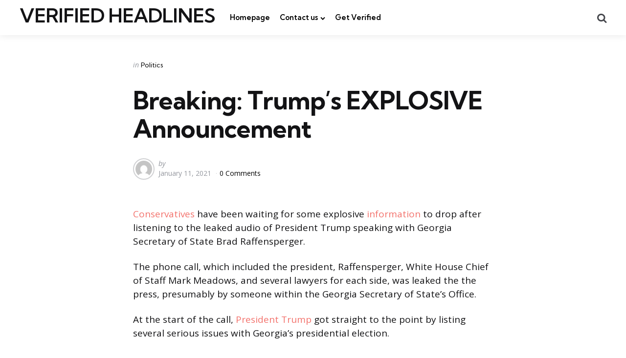

--- FILE ---
content_type: text/html; charset=UTF-8
request_url: https://verifiedheadlines.com/breaking-trumps-explosive-announcement/
body_size: 13994
content:
<!DOCTYPE html>
<html lang="en-US">
<head>
<meta charset="UTF-8">
<meta name="viewport" content="width=device-width, initial-scale=1.0">
<link rel="profile" href="https://gmpg.org/xfn/11">

<title>Breaking: Trump&#8217;s EXPLOSIVE Announcement &#8211; VERIFIED HEADLINES</title>
<meta name='robots' content='max-image-preview:large' />
	<style>img:is([sizes="auto" i], [sizes^="auto," i]) { contain-intrinsic-size: 3000px 1500px }</style>
	<link rel='dns-prefetch' href='//fonts.googleapis.com' />
<link rel="alternate" type="application/rss+xml" title="VERIFIED HEADLINES &raquo; Feed" href="https://verifiedheadlines.com/feed/" />
<link rel="alternate" type="application/rss+xml" title="VERIFIED HEADLINES &raquo; Comments Feed" href="https://verifiedheadlines.com/comments/feed/" />
<link rel="alternate" type="application/rss+xml" title="VERIFIED HEADLINES &raquo; Breaking: Trump&#8217;s EXPLOSIVE Announcement Comments Feed" href="https://verifiedheadlines.com/breaking-trumps-explosive-announcement/feed/" />
<script type="text/javascript">
/* <![CDATA[ */
window._wpemojiSettings = {"baseUrl":"https:\/\/s.w.org\/images\/core\/emoji\/15.0.3\/72x72\/","ext":".png","svgUrl":"https:\/\/s.w.org\/images\/core\/emoji\/15.0.3\/svg\/","svgExt":".svg","source":{"concatemoji":"https:\/\/verifiedheadlines.com\/wp-includes\/js\/wp-emoji-release.min.js?ver=6.7.4"}};
/*! This file is auto-generated */
!function(i,n){var o,s,e;function c(e){try{var t={supportTests:e,timestamp:(new Date).valueOf()};sessionStorage.setItem(o,JSON.stringify(t))}catch(e){}}function p(e,t,n){e.clearRect(0,0,e.canvas.width,e.canvas.height),e.fillText(t,0,0);var t=new Uint32Array(e.getImageData(0,0,e.canvas.width,e.canvas.height).data),r=(e.clearRect(0,0,e.canvas.width,e.canvas.height),e.fillText(n,0,0),new Uint32Array(e.getImageData(0,0,e.canvas.width,e.canvas.height).data));return t.every(function(e,t){return e===r[t]})}function u(e,t,n){switch(t){case"flag":return n(e,"\ud83c\udff3\ufe0f\u200d\u26a7\ufe0f","\ud83c\udff3\ufe0f\u200b\u26a7\ufe0f")?!1:!n(e,"\ud83c\uddfa\ud83c\uddf3","\ud83c\uddfa\u200b\ud83c\uddf3")&&!n(e,"\ud83c\udff4\udb40\udc67\udb40\udc62\udb40\udc65\udb40\udc6e\udb40\udc67\udb40\udc7f","\ud83c\udff4\u200b\udb40\udc67\u200b\udb40\udc62\u200b\udb40\udc65\u200b\udb40\udc6e\u200b\udb40\udc67\u200b\udb40\udc7f");case"emoji":return!n(e,"\ud83d\udc26\u200d\u2b1b","\ud83d\udc26\u200b\u2b1b")}return!1}function f(e,t,n){var r="undefined"!=typeof WorkerGlobalScope&&self instanceof WorkerGlobalScope?new OffscreenCanvas(300,150):i.createElement("canvas"),a=r.getContext("2d",{willReadFrequently:!0}),o=(a.textBaseline="top",a.font="600 32px Arial",{});return e.forEach(function(e){o[e]=t(a,e,n)}),o}function t(e){var t=i.createElement("script");t.src=e,t.defer=!0,i.head.appendChild(t)}"undefined"!=typeof Promise&&(o="wpEmojiSettingsSupports",s=["flag","emoji"],n.supports={everything:!0,everythingExceptFlag:!0},e=new Promise(function(e){i.addEventListener("DOMContentLoaded",e,{once:!0})}),new Promise(function(t){var n=function(){try{var e=JSON.parse(sessionStorage.getItem(o));if("object"==typeof e&&"number"==typeof e.timestamp&&(new Date).valueOf()<e.timestamp+604800&&"object"==typeof e.supportTests)return e.supportTests}catch(e){}return null}();if(!n){if("undefined"!=typeof Worker&&"undefined"!=typeof OffscreenCanvas&&"undefined"!=typeof URL&&URL.createObjectURL&&"undefined"!=typeof Blob)try{var e="postMessage("+f.toString()+"("+[JSON.stringify(s),u.toString(),p.toString()].join(",")+"));",r=new Blob([e],{type:"text/javascript"}),a=new Worker(URL.createObjectURL(r),{name:"wpTestEmojiSupports"});return void(a.onmessage=function(e){c(n=e.data),a.terminate(),t(n)})}catch(e){}c(n=f(s,u,p))}t(n)}).then(function(e){for(var t in e)n.supports[t]=e[t],n.supports.everything=n.supports.everything&&n.supports[t],"flag"!==t&&(n.supports.everythingExceptFlag=n.supports.everythingExceptFlag&&n.supports[t]);n.supports.everythingExceptFlag=n.supports.everythingExceptFlag&&!n.supports.flag,n.DOMReady=!1,n.readyCallback=function(){n.DOMReady=!0}}).then(function(){return e}).then(function(){var e;n.supports.everything||(n.readyCallback(),(e=n.source||{}).concatemoji?t(e.concatemoji):e.wpemoji&&e.twemoji&&(t(e.twemoji),t(e.wpemoji)))}))}((window,document),window._wpemojiSettings);
/* ]]> */
</script>
<style id='wp-emoji-styles-inline-css' type='text/css'>

	img.wp-smiley, img.emoji {
		display: inline !important;
		border: none !important;
		box-shadow: none !important;
		height: 1em !important;
		width: 1em !important;
		margin: 0 0.07em !important;
		vertical-align: -0.1em !important;
		background: none !important;
		padding: 0 !important;
	}
</style>
<link rel='stylesheet' id='wp-block-library-css' href='https://verifiedheadlines.com/wp-includes/css/dist/block-library/style.min.css?ver=6.7.4' type='text/css' media='all' />
<style id='wp-block-library-theme-inline-css' type='text/css'>
.wp-block-audio :where(figcaption){color:#555;font-size:13px;text-align:center}.is-dark-theme .wp-block-audio :where(figcaption){color:#ffffffa6}.wp-block-audio{margin:0 0 1em}.wp-block-code{border:1px solid #ccc;border-radius:4px;font-family:Menlo,Consolas,monaco,monospace;padding:.8em 1em}.wp-block-embed :where(figcaption){color:#555;font-size:13px;text-align:center}.is-dark-theme .wp-block-embed :where(figcaption){color:#ffffffa6}.wp-block-embed{margin:0 0 1em}.blocks-gallery-caption{color:#555;font-size:13px;text-align:center}.is-dark-theme .blocks-gallery-caption{color:#ffffffa6}:root :where(.wp-block-image figcaption){color:#555;font-size:13px;text-align:center}.is-dark-theme :root :where(.wp-block-image figcaption){color:#ffffffa6}.wp-block-image{margin:0 0 1em}.wp-block-pullquote{border-bottom:4px solid;border-top:4px solid;color:currentColor;margin-bottom:1.75em}.wp-block-pullquote cite,.wp-block-pullquote footer,.wp-block-pullquote__citation{color:currentColor;font-size:.8125em;font-style:normal;text-transform:uppercase}.wp-block-quote{border-left:.25em solid;margin:0 0 1.75em;padding-left:1em}.wp-block-quote cite,.wp-block-quote footer{color:currentColor;font-size:.8125em;font-style:normal;position:relative}.wp-block-quote:where(.has-text-align-right){border-left:none;border-right:.25em solid;padding-left:0;padding-right:1em}.wp-block-quote:where(.has-text-align-center){border:none;padding-left:0}.wp-block-quote.is-large,.wp-block-quote.is-style-large,.wp-block-quote:where(.is-style-plain){border:none}.wp-block-search .wp-block-search__label{font-weight:700}.wp-block-search__button{border:1px solid #ccc;padding:.375em .625em}:where(.wp-block-group.has-background){padding:1.25em 2.375em}.wp-block-separator.has-css-opacity{opacity:.4}.wp-block-separator{border:none;border-bottom:2px solid;margin-left:auto;margin-right:auto}.wp-block-separator.has-alpha-channel-opacity{opacity:1}.wp-block-separator:not(.is-style-wide):not(.is-style-dots){width:100px}.wp-block-separator.has-background:not(.is-style-dots){border-bottom:none;height:1px}.wp-block-separator.has-background:not(.is-style-wide):not(.is-style-dots){height:2px}.wp-block-table{margin:0 0 1em}.wp-block-table td,.wp-block-table th{word-break:normal}.wp-block-table :where(figcaption){color:#555;font-size:13px;text-align:center}.is-dark-theme .wp-block-table :where(figcaption){color:#ffffffa6}.wp-block-video :where(figcaption){color:#555;font-size:13px;text-align:center}.is-dark-theme .wp-block-video :where(figcaption){color:#ffffffa6}.wp-block-video{margin:0 0 1em}:root :where(.wp-block-template-part.has-background){margin-bottom:0;margin-top:0;padding:1.25em 2.375em}
</style>
<style id='classic-theme-styles-inline-css' type='text/css'>
/*! This file is auto-generated */
.wp-block-button__link{color:#fff;background-color:#32373c;border-radius:9999px;box-shadow:none;text-decoration:none;padding:calc(.667em + 2px) calc(1.333em + 2px);font-size:1.125em}.wp-block-file__button{background:#32373c;color:#fff;text-decoration:none}
</style>
<style id='global-styles-inline-css' type='text/css'>
:root{--wp--preset--aspect-ratio--square: 1;--wp--preset--aspect-ratio--4-3: 4/3;--wp--preset--aspect-ratio--3-4: 3/4;--wp--preset--aspect-ratio--3-2: 3/2;--wp--preset--aspect-ratio--2-3: 2/3;--wp--preset--aspect-ratio--16-9: 16/9;--wp--preset--aspect-ratio--9-16: 9/16;--wp--preset--color--black: #000000;--wp--preset--color--cyan-bluish-gray: #abb8c3;--wp--preset--color--white: #ffffff;--wp--preset--color--pale-pink: #f78da7;--wp--preset--color--vivid-red: #cf2e2e;--wp--preset--color--luminous-vivid-orange: #ff6900;--wp--preset--color--luminous-vivid-amber: #fcb900;--wp--preset--color--light-green-cyan: #7bdcb5;--wp--preset--color--vivid-green-cyan: #00d084;--wp--preset--color--pale-cyan-blue: #8ed1fc;--wp--preset--color--vivid-cyan-blue: #0693e3;--wp--preset--color--vivid-purple: #9b51e0;--wp--preset--color--primary-theme-color: #F3726c;--wp--preset--color--secondary-theme-color: #3295b4;--wp--preset--color--tertiary-theme-color: #a6d6c0;--wp--preset--color--quaternary-theme-color: #00677b;--wp--preset--color--quinary-theme-color: #cb1c68;--wp--preset--color--very-dark-grey: #131315;--wp--preset--color--dark-grey: #45464b;--wp--preset--color--medium-grey: #94979e;--wp--preset--color--light-grey: #cfd0d2;--wp--preset--color--very-light-grey: #f2f2f3;--wp--preset--gradient--vivid-cyan-blue-to-vivid-purple: linear-gradient(135deg,rgba(6,147,227,1) 0%,rgb(155,81,224) 100%);--wp--preset--gradient--light-green-cyan-to-vivid-green-cyan: linear-gradient(135deg,rgb(122,220,180) 0%,rgb(0,208,130) 100%);--wp--preset--gradient--luminous-vivid-amber-to-luminous-vivid-orange: linear-gradient(135deg,rgba(252,185,0,1) 0%,rgba(255,105,0,1) 100%);--wp--preset--gradient--luminous-vivid-orange-to-vivid-red: linear-gradient(135deg,rgba(255,105,0,1) 0%,rgb(207,46,46) 100%);--wp--preset--gradient--very-light-gray-to-cyan-bluish-gray: linear-gradient(135deg,rgb(238,238,238) 0%,rgb(169,184,195) 100%);--wp--preset--gradient--cool-to-warm-spectrum: linear-gradient(135deg,rgb(74,234,220) 0%,rgb(151,120,209) 20%,rgb(207,42,186) 40%,rgb(238,44,130) 60%,rgb(251,105,98) 80%,rgb(254,248,76) 100%);--wp--preset--gradient--blush-light-purple: linear-gradient(135deg,rgb(255,206,236) 0%,rgb(152,150,240) 100%);--wp--preset--gradient--blush-bordeaux: linear-gradient(135deg,rgb(254,205,165) 0%,rgb(254,45,45) 50%,rgb(107,0,62) 100%);--wp--preset--gradient--luminous-dusk: linear-gradient(135deg,rgb(255,203,112) 0%,rgb(199,81,192) 50%,rgb(65,88,208) 100%);--wp--preset--gradient--pale-ocean: linear-gradient(135deg,rgb(255,245,203) 0%,rgb(182,227,212) 50%,rgb(51,167,181) 100%);--wp--preset--gradient--electric-grass: linear-gradient(135deg,rgb(202,248,128) 0%,rgb(113,206,126) 100%);--wp--preset--gradient--midnight: linear-gradient(135deg,rgb(2,3,129) 0%,rgb(40,116,252) 100%);--wp--preset--font-size--small: 13px;--wp--preset--font-size--medium: 20px;--wp--preset--font-size--large: 36px;--wp--preset--font-size--x-large: 42px;--wp--preset--spacing--20: 0.44rem;--wp--preset--spacing--30: 0.67rem;--wp--preset--spacing--40: 1rem;--wp--preset--spacing--50: 1.5rem;--wp--preset--spacing--60: 2.25rem;--wp--preset--spacing--70: 3.38rem;--wp--preset--spacing--80: 5.06rem;--wp--preset--shadow--natural: 6px 6px 9px rgba(0, 0, 0, 0.2);--wp--preset--shadow--deep: 12px 12px 50px rgba(0, 0, 0, 0.4);--wp--preset--shadow--sharp: 6px 6px 0px rgba(0, 0, 0, 0.2);--wp--preset--shadow--outlined: 6px 6px 0px -3px rgba(255, 255, 255, 1), 6px 6px rgba(0, 0, 0, 1);--wp--preset--shadow--crisp: 6px 6px 0px rgba(0, 0, 0, 1);}:where(.is-layout-flex){gap: 0.5em;}:where(.is-layout-grid){gap: 0.5em;}body .is-layout-flex{display: flex;}.is-layout-flex{flex-wrap: wrap;align-items: center;}.is-layout-flex > :is(*, div){margin: 0;}body .is-layout-grid{display: grid;}.is-layout-grid > :is(*, div){margin: 0;}:where(.wp-block-columns.is-layout-flex){gap: 2em;}:where(.wp-block-columns.is-layout-grid){gap: 2em;}:where(.wp-block-post-template.is-layout-flex){gap: 1.25em;}:where(.wp-block-post-template.is-layout-grid){gap: 1.25em;}.has-black-color{color: var(--wp--preset--color--black) !important;}.has-cyan-bluish-gray-color{color: var(--wp--preset--color--cyan-bluish-gray) !important;}.has-white-color{color: var(--wp--preset--color--white) !important;}.has-pale-pink-color{color: var(--wp--preset--color--pale-pink) !important;}.has-vivid-red-color{color: var(--wp--preset--color--vivid-red) !important;}.has-luminous-vivid-orange-color{color: var(--wp--preset--color--luminous-vivid-orange) !important;}.has-luminous-vivid-amber-color{color: var(--wp--preset--color--luminous-vivid-amber) !important;}.has-light-green-cyan-color{color: var(--wp--preset--color--light-green-cyan) !important;}.has-vivid-green-cyan-color{color: var(--wp--preset--color--vivid-green-cyan) !important;}.has-pale-cyan-blue-color{color: var(--wp--preset--color--pale-cyan-blue) !important;}.has-vivid-cyan-blue-color{color: var(--wp--preset--color--vivid-cyan-blue) !important;}.has-vivid-purple-color{color: var(--wp--preset--color--vivid-purple) !important;}.has-black-background-color{background-color: var(--wp--preset--color--black) !important;}.has-cyan-bluish-gray-background-color{background-color: var(--wp--preset--color--cyan-bluish-gray) !important;}.has-white-background-color{background-color: var(--wp--preset--color--white) !important;}.has-pale-pink-background-color{background-color: var(--wp--preset--color--pale-pink) !important;}.has-vivid-red-background-color{background-color: var(--wp--preset--color--vivid-red) !important;}.has-luminous-vivid-orange-background-color{background-color: var(--wp--preset--color--luminous-vivid-orange) !important;}.has-luminous-vivid-amber-background-color{background-color: var(--wp--preset--color--luminous-vivid-amber) !important;}.has-light-green-cyan-background-color{background-color: var(--wp--preset--color--light-green-cyan) !important;}.has-vivid-green-cyan-background-color{background-color: var(--wp--preset--color--vivid-green-cyan) !important;}.has-pale-cyan-blue-background-color{background-color: var(--wp--preset--color--pale-cyan-blue) !important;}.has-vivid-cyan-blue-background-color{background-color: var(--wp--preset--color--vivid-cyan-blue) !important;}.has-vivid-purple-background-color{background-color: var(--wp--preset--color--vivid-purple) !important;}.has-black-border-color{border-color: var(--wp--preset--color--black) !important;}.has-cyan-bluish-gray-border-color{border-color: var(--wp--preset--color--cyan-bluish-gray) !important;}.has-white-border-color{border-color: var(--wp--preset--color--white) !important;}.has-pale-pink-border-color{border-color: var(--wp--preset--color--pale-pink) !important;}.has-vivid-red-border-color{border-color: var(--wp--preset--color--vivid-red) !important;}.has-luminous-vivid-orange-border-color{border-color: var(--wp--preset--color--luminous-vivid-orange) !important;}.has-luminous-vivid-amber-border-color{border-color: var(--wp--preset--color--luminous-vivid-amber) !important;}.has-light-green-cyan-border-color{border-color: var(--wp--preset--color--light-green-cyan) !important;}.has-vivid-green-cyan-border-color{border-color: var(--wp--preset--color--vivid-green-cyan) !important;}.has-pale-cyan-blue-border-color{border-color: var(--wp--preset--color--pale-cyan-blue) !important;}.has-vivid-cyan-blue-border-color{border-color: var(--wp--preset--color--vivid-cyan-blue) !important;}.has-vivid-purple-border-color{border-color: var(--wp--preset--color--vivid-purple) !important;}.has-vivid-cyan-blue-to-vivid-purple-gradient-background{background: var(--wp--preset--gradient--vivid-cyan-blue-to-vivid-purple) !important;}.has-light-green-cyan-to-vivid-green-cyan-gradient-background{background: var(--wp--preset--gradient--light-green-cyan-to-vivid-green-cyan) !important;}.has-luminous-vivid-amber-to-luminous-vivid-orange-gradient-background{background: var(--wp--preset--gradient--luminous-vivid-amber-to-luminous-vivid-orange) !important;}.has-luminous-vivid-orange-to-vivid-red-gradient-background{background: var(--wp--preset--gradient--luminous-vivid-orange-to-vivid-red) !important;}.has-very-light-gray-to-cyan-bluish-gray-gradient-background{background: var(--wp--preset--gradient--very-light-gray-to-cyan-bluish-gray) !important;}.has-cool-to-warm-spectrum-gradient-background{background: var(--wp--preset--gradient--cool-to-warm-spectrum) !important;}.has-blush-light-purple-gradient-background{background: var(--wp--preset--gradient--blush-light-purple) !important;}.has-blush-bordeaux-gradient-background{background: var(--wp--preset--gradient--blush-bordeaux) !important;}.has-luminous-dusk-gradient-background{background: var(--wp--preset--gradient--luminous-dusk) !important;}.has-pale-ocean-gradient-background{background: var(--wp--preset--gradient--pale-ocean) !important;}.has-electric-grass-gradient-background{background: var(--wp--preset--gradient--electric-grass) !important;}.has-midnight-gradient-background{background: var(--wp--preset--gradient--midnight) !important;}.has-small-font-size{font-size: var(--wp--preset--font-size--small) !important;}.has-medium-font-size{font-size: var(--wp--preset--font-size--medium) !important;}.has-large-font-size{font-size: var(--wp--preset--font-size--large) !important;}.has-x-large-font-size{font-size: var(--wp--preset--font-size--x-large) !important;}
:where(.wp-block-post-template.is-layout-flex){gap: 1.25em;}:where(.wp-block-post-template.is-layout-grid){gap: 1.25em;}
:where(.wp-block-columns.is-layout-flex){gap: 2em;}:where(.wp-block-columns.is-layout-grid){gap: 2em;}
:root :where(.wp-block-pullquote){font-size: 1.5em;line-height: 1.6;}
</style>
<link rel='stylesheet' id='normalize-css' href='https://verifiedheadlines.com/wp-content/themes/mura/css/normalize.css?ver=1.0.0' type='text/css' media='all' />
<link rel='stylesheet' id='fontello-css' href='https://verifiedheadlines.com/wp-content/themes/mura/css/fontello/css/fontello.css' type='text/css' media='all' />
<link rel='stylesheet' id='mura-google-font-kumbh-css' href='https://fonts.googleapis.com/css2?family=Kumbh+Sans%3Awght%40300%3B400%3B600%3B700&#038;display=swap&#038;ver=1.0.0' type='text/css' media='all' />
<link rel='stylesheet' id='mura-google-font-opensans-css' href='https://fonts.googleapis.com/css2?family=Open+Sans%3Aital%2Cwght%400%2C400%3B0%2C600%3B0%2C700%3B1%2C400%3B1%2C700&#038;display=swap&#038;ver=1.0.0' type='text/css' media='all' />
<link rel='stylesheet' id='mura-core-style-css' href='https://verifiedheadlines.com/wp-content/themes/mura/style.css?ver=1.6.8' type='text/css' media='all' />
<link rel='stylesheet' id='mura-theme-style-css' href='https://verifiedheadlines.com/wp-content/themes/mura/css/mura.css?ver=1.2.0' type='text/css' media='all' />
<link rel='stylesheet' id='mura-gutenberg-css' href='https://verifiedheadlines.com/wp-content/themes/mura/css/gutenberg.css?ver=1.0.0' type='text/css' media='all' />
<style id='akismet-widget-style-inline-css' type='text/css'>

			.a-stats {
				--akismet-color-mid-green: #357b49;
				--akismet-color-white: #fff;
				--akismet-color-light-grey: #f6f7f7;

				max-width: 350px;
				width: auto;
			}

			.a-stats * {
				all: unset;
				box-sizing: border-box;
			}

			.a-stats strong {
				font-weight: 600;
			}

			.a-stats a.a-stats__link,
			.a-stats a.a-stats__link:visited,
			.a-stats a.a-stats__link:active {
				background: var(--akismet-color-mid-green);
				border: none;
				box-shadow: none;
				border-radius: 8px;
				color: var(--akismet-color-white);
				cursor: pointer;
				display: block;
				font-family: -apple-system, BlinkMacSystemFont, 'Segoe UI', 'Roboto', 'Oxygen-Sans', 'Ubuntu', 'Cantarell', 'Helvetica Neue', sans-serif;
				font-weight: 500;
				padding: 12px;
				text-align: center;
				text-decoration: none;
				transition: all 0.2s ease;
			}

			/* Extra specificity to deal with TwentyTwentyOne focus style */
			.widget .a-stats a.a-stats__link:focus {
				background: var(--akismet-color-mid-green);
				color: var(--akismet-color-white);
				text-decoration: none;
			}

			.a-stats a.a-stats__link:hover {
				filter: brightness(110%);
				box-shadow: 0 4px 12px rgba(0, 0, 0, 0.06), 0 0 2px rgba(0, 0, 0, 0.16);
			}

			.a-stats .count {
				color: var(--akismet-color-white);
				display: block;
				font-size: 1.5em;
				line-height: 1.4;
				padding: 0 13px;
				white-space: nowrap;
			}
		
</style>
<script type="text/javascript" src="https://verifiedheadlines.com/wp-includes/js/jquery/jquery.min.js?ver=3.7.1" id="jquery-core-js"></script>
<script type="text/javascript" src="https://verifiedheadlines.com/wp-includes/js/jquery/jquery-migrate.min.js?ver=3.4.1" id="jquery-migrate-js"></script>
<script type="text/javascript" src="https://verifiedheadlines.com/wp-content/themes/mura/js/main.js?ver=1.0.0" id="mura-main-js"></script>
<link rel="https://api.w.org/" href="https://verifiedheadlines.com/wp-json/" /><link rel="alternate" title="JSON" type="application/json" href="https://verifiedheadlines.com/wp-json/wp/v2/posts/9558" /><link rel="EditURI" type="application/rsd+xml" title="RSD" href="https://verifiedheadlines.com/xmlrpc.php?rsd" />

<link rel="canonical" href="https://verifiedheadlines.com/breaking-trumps-explosive-announcement/" />
<link rel='shortlink' href='https://verifiedheadlines.com/?p=9558' />
<link rel="alternate" title="oEmbed (JSON)" type="application/json+oembed" href="https://verifiedheadlines.com/wp-json/oembed/1.0/embed?url=https%3A%2F%2Fverifiedheadlines.com%2Fbreaking-trumps-explosive-announcement%2F" />
<link rel="alternate" title="oEmbed (XML)" type="text/xml+oembed" href="https://verifiedheadlines.com/wp-json/oembed/1.0/embed?url=https%3A%2F%2Fverifiedheadlines.com%2Fbreaking-trumps-explosive-announcement%2F&#038;format=xml" />
<style>

/* CSS added by Hide Metadata Plugin */

.entry-meta .byline:before,
			.entry-header .entry-meta span.byline:before,
			.entry-meta .byline:after,
			.entry-header .entry-meta span.byline:after,
			.single .byline, .group-blog .byline,
			.entry-meta .byline,
			.entry-header .entry-meta > span.byline,
			.entry-meta .author.vcard  {
				content: '';
				display: none;
				margin: 0;
			}</style>
<style type="text/css">.recentcomments a{display:inline !important;padding:0 !important;margin:0 !important;}</style>      <meta name="onesignal" content="wordpress-plugin"/>
            <script>

      window.OneSignalDeferred = window.OneSignalDeferred || [];

      OneSignalDeferred.push(function(OneSignal) {
        var oneSignal_options = {};
        window._oneSignalInitOptions = oneSignal_options;

        oneSignal_options['serviceWorkerParam'] = { scope: '/' };
oneSignal_options['serviceWorkerPath'] = 'OneSignalSDKWorker.js.php';

        OneSignal.Notifications.setDefaultUrl("https://verifiedheadlines.com");

        oneSignal_options['wordpress'] = true;
oneSignal_options['appId'] = '5f21cd28-0a99-4e43-8366-0827e1f176cc';
oneSignal_options['allowLocalhostAsSecureOrigin'] = true;
oneSignal_options['welcomeNotification'] = { };
oneSignal_options['welcomeNotification']['title'] = "";
oneSignal_options['welcomeNotification']['message'] = "";
oneSignal_options['path'] = "https://verifiedheadlines.com/wp-content/plugins/onesignal-free-web-push-notifications/sdk_files/";
oneSignal_options['safari_web_id'] = "web.onesignal.auto.02093de6-f6ab-427c-bf3a-c7ddb76bfc75";
oneSignal_options['promptOptions'] = { };
oneSignal_options['notifyButton'] = { };
oneSignal_options['notifyButton']['enable'] = true;
oneSignal_options['notifyButton']['position'] = 'bottom-right';
oneSignal_options['notifyButton']['theme'] = 'default';
oneSignal_options['notifyButton']['size'] = 'medium';
oneSignal_options['notifyButton']['showCredit'] = true;
oneSignal_options['notifyButton']['text'] = {};
              OneSignal.init(window._oneSignalInitOptions);
              OneSignal.Slidedown.promptPush()      });

      function documentInitOneSignal() {
        var oneSignal_elements = document.getElementsByClassName("OneSignal-prompt");

        var oneSignalLinkClickHandler = function(event) { OneSignal.Notifications.requestPermission(); event.preventDefault(); };        for(var i = 0; i < oneSignal_elements.length; i++)
          oneSignal_elements[i].addEventListener('click', oneSignalLinkClickHandler, false);
      }

      if (document.readyState === 'complete') {
           documentInitOneSignal();
      }
      else {
           window.addEventListener("load", function(event){
               documentInitOneSignal();
          });
      }
    </script>
<link rel="icon" href="https://verifiedheadlines.com/wp-content/uploads/2020/01/cropped-CROPPED-32x32.png" sizes="32x32" />
<link rel="icon" href="https://verifiedheadlines.com/wp-content/uploads/2020/01/cropped-CROPPED-192x192.png" sizes="192x192" />
<link rel="apple-touch-icon" href="https://verifiedheadlines.com/wp-content/uploads/2020/01/cropped-CROPPED-180x180.png" />
<meta name="msapplication-TileImage" content="https://verifiedheadlines.com/wp-content/uploads/2020/01/cropped-CROPPED-270x270.png" />
</head>

<body data-rsssl=1 class="post-template-default single single-post postid-9558 single-format-standard wp-embed-responsive has-post-nav has-author-bio has-backtotop">

	
	<!-- toggle sidebar overlay -->
	<div class="body-fade menu-overlay"></div>
	<div class="body-fade search-overlay"></div>

	
	<header id="site-header" class="site-header logo-left-menu-right has-toggle-menu has-toggle-search has-toggle-cart has-primary-nav">

		<div class="mobile-header">

			<div class="header-section header-left">

			<div class="toggle toggle-menu mobile-toggle"><span><i class="icon-menu-1"></i></span><span class="screen-reader-text">Menu</span></div>
			</div>

			<div class="site-title faux-heading"><a href="https://verifiedheadlines.com/">VERIFIED HEADLINES</a></div>
			<div class="header-section header-right">

			<div class="toggle toggle-cart mobile-toggle"></div><div class="toggle toggle-search mobile-toggle"><span><i class="icon-search"></i></span><span class="screen-reader-text">Search</span></div>
			</div>

		</div>

		<div class="header-layout-wrapper">

			<div class="header-section header-left">

<div class="toggle toggle-menu hidden"><span><i class="icon-menu-1"></i></span><span class="screen-reader-text">Menu</span></div>
<div class="site-title faux-heading"><a href="https://verifiedheadlines.com/">VERIFIED HEADLINES</a></div>


	<div class="primary-menu-container">

	    <nav class="primary-menu-wrapper"><ul id="primary-menu" class="primary-menu"><li id="menu-item-6623" class="menu-item menu-item-type-custom menu-item-object-custom menu-item-6623"><a href="https://trendingdailyheadlines.com/">Homepage</a></li>
<li id="menu-item-6621" class="menu-item menu-item-type-post_type menu-item-object-page menu-item-has-children menu-item-6621"><a href="https://verifiedheadlines.com/contact-us/">Contact us</a>
<ul class="sub-menu">
	<li id="menu-item-6622" class="menu-item menu-item-type-post_type menu-item-object-page menu-item-6622"><a href="https://verifiedheadlines.com/privacy-policy-2/">Privacy Policy</a></li>
	<li id="menu-item-6619" class="menu-item menu-item-type-post_type menu-item-object-page menu-item-6619"><a href="https://verifiedheadlines.com/fair-use-policy/">Fair Use Policy</a></li>
	<li id="menu-item-6620" class="menu-item menu-item-type-post_type menu-item-object-page menu-item-6620"><a href="https://verifiedheadlines.com/advertise-with-us/">Advertise With Us</a></li>
</ul>
</li>
<li id="menu-item-8543" class="menu-item menu-item-type-custom menu-item-object-custom menu-item-8543"><a>Get Verified</a></li>
</ul></nav>
	</div>

	
</div>

	<div class="header-section header-right">

		
		
		
	<div class="toggle toggle-cart"></div>		 
	<div class="toggle toggle-search"><span><i class="icon-search"></i></span><span class="screen-reader-text">Search</span></div>
	
</div>
		</div>

	</header>

	
	
<aside id="toggle-search-sidebar" class="toggle-sidebar sidebar site-search" aria-label="Search Sidebar">
	<div class="toggle-sidebar-header">
		<div class="close-menu"><span><i class="icon-cancel"></i></span><span class="close">close</span></div>
	</div>

		

<form role="search" method="get" class="search-form" action="https://verifiedheadlines.com/">
	<label for="search-form-696b00717df2a">
		<span class="screen-reader-text">Search for:</span>
	</label>
	<input type="search" id="search-form-696b00717df2a" class="search-field" placeholder="Search..." value="" name="s" />
	<button type="submit" class="search-submit"><i class="icon-search"></i><span class="screen-reader-text">Search</span></button>
</form>
		
	</aside>

	
<aside id="toggle-sidebar" class="mobile-navigation toggle-sidebar sidebar sidebar-2" aria-label="Blog Sidebar">
	<div class="toggle-sidebar-header">
				<div class="close-menu"><span><i class="icon-cancel"></i></span><span class="close">close</span></div>
	</div>

		<nav class="primary-nav-sidebar-wrapper mobile-only"><ul id="primary-nav-sidebar" class="primary-nav-sidebar"><li class="menu-item menu-item-type-custom menu-item-object-custom menu-item-6623"><a href="https://trendingdailyheadlines.com/">Homepage</a><span class="expand"></span></li>
<li class="menu-item menu-item-type-post_type menu-item-object-page menu-item-has-children menu-item-6621"><a href="https://verifiedheadlines.com/contact-us/">Contact us</a><span class="expand"></span>
<ul class="sub-menu">
	<li class="menu-item menu-item-type-post_type menu-item-object-page menu-item-6622"><a href="https://verifiedheadlines.com/privacy-policy-2/">Privacy Policy</a><span class="expand"></span></li>
	<li class="menu-item menu-item-type-post_type menu-item-object-page menu-item-6619"><a href="https://verifiedheadlines.com/fair-use-policy/">Fair Use Policy</a><span class="expand"></span></li>
	<li class="menu-item menu-item-type-post_type menu-item-object-page menu-item-6620"><a href="https://verifiedheadlines.com/advertise-with-us/">Advertise With Us</a><span class="expand"></span></li>
</ul>
</li>
<li class="menu-item menu-item-type-custom menu-item-object-custom menu-item-8543"><a>Get Verified</a><span class="expand"></span></li>
</ul></nav>		
	</aside>

	<div class="wrap">

		
		<div class="wrap-inner">

		

		<main id="main" class="site-main">
		<div id="primary" class="content-area the-post">

			

<article id="post-9558" class="post-9558 post type-post status-publish format-standard has-post-thumbnail hentry category-politics tag-audio tag-audit tag-brad-raffensperger tag-election tag-fraud tag-georgia tag-leaked tag-phone-call tag-trump tag-voter article has-avatar has-author has-date has-comment-count has-category-meta disabled-post-thumbnail thumbnail-uncropped default">

	

	<div class="post-inner">

	
	
			<div class="entry-wrapper">
					
		<header class="entry-header">
		


<div class="entry-meta before-title">

	
		<span class="screen-reader-text">Categories</span>

		<ul class="post-categories-meta"><li class="cat-slug-politics cat-id-32"><span class="screen-reader-text">Posted in</span><i dir="ltr">in</i> <a href="https://verifiedheadlines.com/category/politics/" class="cat-link-32">Politics</a></li></ul>	
</div>

<h1 class="entry-title">Breaking: Trump&#8217;s EXPLOSIVE Announcement</h1>
<div class="entry-meta after-title">

	<ul class="after-title-meta">

		
		
			<li class="entry-meta-avatar">

				<a href="">

				<img alt='' src='https://secure.gravatar.com/avatar/6b1176d1d0664470bf8cd69824d04035?s=40&#038;d=mm&#038;r=g' srcset='https://secure.gravatar.com/avatar/6b1176d1d0664470bf8cd69824d04035?s=80&#038;d=mm&#038;r=g 2x' class='avatar avatar-40 photo' height='40' width='40' decoding='async'/>
				</a>

			</li>

		
		
			<li class="entry-meta-author">

				<span class="screen-reader-text">Posted by</span><i dir="ltr">by</i> <a href=""></a>

			</li>

			
		
		<li class="entry-meta-date">

			
			<time datetime="2021-01-11">January 11, 2021</time>

			
		</li>

	
	
	
		<li class="entry-meta-comment-count">

			
				<a href="#comments">

			
			0 Comments
			
				</a>

			
		</li>

	
	
	
	</ul>
	
</div>

	</header>
	
	
	

			<div class="single-content-wrapper">

				
				<div class="entry-content">

					<div id="ld-3132-8227"></div><script>(function(w,d,s,i){w.ldAdInit=w.ldAdInit||[];w.ldAdInit.push({slot:12624485169956710,size:[0, 0],id:"ld-3132-8227"});if(!d.getElementById(i)){var j=d.createElement(s),p=d.getElementsByTagName(s)[0];j.async=true;j.src="//cdn2.lockerdomecdn.com/_js/ajs.js";j.id=i;p.parentNode.insertBefore(j,p);}})(window,document,"script","ld-ajs");</script><p><a href="https://thegoptimes.com/rep-matt-gaetz-sets-the-record-straight-on-house-floor-dems-lose-their-minds/">Conservatives</a> have been waiting for some explosive <a href="https://rightwingnewshour.com/president-trumps-explosive-announcement/">information</a> to drop after listening to the leaked audio of President Trump speaking with Georgia Secretary of State Brad Raffensperger.</p>
<p>The phone call, which included the president, Raffensperger, White House Chief of Staff Mark Meadows, and several lawyers for each side, was leaked the the press, presumably by someone within the Georgia Secretary of State&#8217;s Office.</p>
<p>At the start of the call, <a href="https://thegoptimes.com/breaking-news-trump-calls-in-the-military/">President Trump</a> got straight to the point by listing several serious issues with Georgia&#8217;s presidential election.</p>
<p>&#8220;So we’ve spent a lot of time on this, and if we could just go over some of the numbers, I think it’s pretty clear that we won. We won very substantially in Georgia. You even see it by rally size, frankly. We’d be getting 25-30,000 people a rally, and the competition would get less than 100 people. And it never made sense,&#8221; the president said.</p>
<p>After discussing the evidence of fraud and irregularities in the election, the president asked Raffensperger an important question.</p>
<p>&#8220;Brad, I think you agree with that, right?&#8221; Trump asked.</p>
<p>Most people understand that asking questions like &#8220;Are you sure?&#8221; or &#8220;You agree with that, right?&#8221; is usually leading somewhere. Adults ask their children leading questions like that to see if they are lying: &#8220;Are you sure the lamp broke by itself?&#8221; or &#8220;So you agree that stealing is wrong, right?&#8221;</p>
<p>President Trump repeatedly asks these types of questions throughout the phone call, leading many on the right to speculate that he has information that corroborates his allegations, and is trying to catch the Georgia Secretary of State in a lie.</p>
<p>Near the end of the call, the president drops the hammer on <a href="https://thegoptimes.com/breaking-news-raffensperger-gets-caught/">Raffensperger</a>. He is not doing his job, and Trump is not afraid to tell him that. There should be a full signature audit of all ballots in the state, because something isn&#8217;t right.</p>
<p>&#8220;It’s a disaster. Look. Here’s the problem. We can go through signature verification, and we’ll find hundreds of thousands of signatures, if you let us do it&#8230; But you didn’t do that in Cobb County. You just looked at one page compared to another. The only way you can do a signature verification is go from the one that signed it on November whatever. Recently. And compare it to two years ago, four years ago, six years ago, you know, or even one. And you’ll find that you have many different signatures. But in Fulton, where they dumped ballots, you will find that you have many that aren’t even signed and you have many that are forgeries,&#8221; President Trump said.</p>
<p>&#8220;And they’re going around playing you and laughing at you behind your back, Brad, whether you know it or not, they’re laughing at you. And you’ve taken a state that’s a Republican state, and you’ve made it almost impossible for a Republican to win because of cheating, because they cheated like nobody’s ever cheated before,&#8221; the president added.</p>
<p>Trump also called Raffensperger out for illegal acts taking place in Fulton County, where ballots are reportedly being shredded before they can be examined.</p>
<p>&#8220;I think you’re going to find that they are shredding ballots because they have to get rid of the ballots because the ballots are unsigned. The ballots are corrupt, and they’re brand new, and they don’t have seals, and there’s a whole thing with the ballots. But the ballots are corrupt,&#8221; the president said.</p>
<p>And you are going to find that they are — which is totally illegal — it is more illegal for you than it is for them because, you know what they did and you’re not reporting it. That’s a criminal, that’s a criminal offense. And you can’t let that happen. That’s a big risk to you and to Ryan, your lawyer. And that’s a big risk. But they are shredding ballots&#8230; And they are removing machinery, and they’re moving it as fast as they can, both of which are criminal finds. And you can’t let it happen, and you are letting it happen&#8230; So look, all I want to do is this. I just want to find 11,780 votes, which is one more than we have because we won the state,&#8221; Trump added.</p>
<p>The president also noted that a large batch of military ballots, which usually lean Republican, came in &#8220;100 percent for Biden.&#8221;</p>
<p>Ryan Germany, general counsel for the Georgia Secretary of State&#8217;s Office, responded to these serious allegations with a generic statement: &#8220;We’re looking into every one of those things that you mentioned.&#8221;</p>
<p>Later in the call, Mark Meadows wanted to know if Raffensperger would actually do his job as secretary of state and open investigations into the allegations in a timely manner.</p>
<p>&#8220;What I’m hopeful for is there some way that we can, we can find some kind of agreement to look at this a little bit more fully?&#8221; Meadows asked.</p>
<p>In response, the RINO Secretary of State claimed that Georgia&#8217;s election was completely secure, avoiding discussions about the actual evidence and claiming that all of the president&#8217;s allegations were false. Of course, he did not provide any data to back up his position.</p>
<p>Georgia-based attorney Kurt Hilbert and President Trump both called out Raffensperger for not providing any internal data about the election that could be used to prove the claims true or false. According to Hilbert, he requested the information several times, but has been &#8220;rebuffed every single time.&#8221;</p>
<p>Again refusing to provide specific answers, Germany said: &#8220;Well, that’s not the case, sir. There are things that you guys are entitled to get. And there’s things that under law, we are not allowed to give out.&#8221;</p>
<p>&#8220;Well, under law, you’re not allowed to give faulty election results, okay? You’re not allowed to do that. And that’s what you&#8217;ve done. This is a faulty election result,&#8221; President Trump responded.</p>
<p>&#8220;It sounds like we’ve got two different sides agreeing that we can look at those areas, and I assume that we can do that within the next 24 to 48 hours, to go ahead and get that reconciled so that we can look at the two claims and making sure that we get the access to the secretary of state’s data to either validate or invalidate the claims that have been made. Is that correct?&#8221; Mark Meadows said, appearing to try to smooth things out between the two sides.</p>
<p>Unfortunately, his attempt at diplomacy was unsuccessful. &#8220;No, that’s not what I said. I’m happy to have our lawyers sit down with Kurt and the lawyers on that side and explain to him, hey, here’s, based on what we’ve looked at so far, here’s how we know this is wrong, this is wrong, this is wrong, this is wrong, this is wrong,&#8221; Germany responded.</p>
<p>&#8220;So what you’re saying, Ryan, let me let me make sure . . . so what you’re saying is you really don’t want to give access to the data. You just want to make another case on why the lawsuit is wrong?&#8221; Meadows replied.</p>
<p>&#8220;I don’t think we can give access to data that’s protected by law. But we can sit down with them and say —&#8221; Germany said.</p>
<p>President Trump interjected: &#8220;But you’re allowed to have a phony election? You’re allowed to have a phony election, right?&#8221;</p>
<p>From the audio of the phone call, it seems that there will be no agreement between the president and the Georgia Secretary of State, and that any data that could prove or disprove these allegations will not be provided willingly. Raffensperger and his allies have made it clear that they want to sweep all of the allegations under the rug, rather than actually investigating anything.</p>
<p>Before his Twitter account was suspended, President Trump tweeted about the phone call, writing: &#8220;I spoke to Secretary of State Brad Raffensperger yesterday about Fulton County and voter fraud in Georgia. He was unwilling, or unable, to answer questions such as the &#8216;ballots under table&#8217; scam, ballot destruction, out of state &#8216;voters&#8217;, dead voters, and more. He has no clue!&#8221;</p>
<p>Mark Meadows&#8217; and President Trump&#8217;s tone and line of questioning have led many on the right to speculate that they have more information than they are currently revealing.</p>
<p>Jim Hoft, from The Gateway Pundit, shared information in a tweet that may corroborate the theory that the Trump administration has evidence of the corruption of Georgia&#8217;s election and Brad Raffensperger.</p>
<p>&#8220;Report: White House Planning to Refer Brad Raffensperger to Secret Service for Investigation Under the Espionage Act,&#8221; Hoft tweeted.</p>
<p>https://twitter.com/gatewaypundit/status/1346085100224716801</p>
<p>Here is the full audio of the leaked phone call:</p>
<p><iframe title="Full Phone Call: Trump Pressures Georgia Secretary of State To Recount Election Votes | NBC News" width="1200" height="675" src="https://www.youtube.com/embed/AW_Bdf_jGaA?feature=oembed" frameborder="0" allow="accelerometer; autoplay; clipboard-write; encrypted-media; gyroscope; picture-in-picture; web-share" referrerpolicy="strict-origin-when-cross-origin" allowfullscreen></iframe></p>
<!-- CONTENT END 1 -->

				</div><!-- .entry-content -->

			</div><!-- .single-content-wrapper -->

				
				</div><!-- .entry-wrapper -->

	
	</div><!-- .post-inner -->

</article>

<footer class="hentry-footer">
	
		<div class="entry-meta hentry-footer-meta">

		<ul class="single-post-tags">

			    	<li><a href="https://verifiedheadlines.com/tag/audio/" aria-label="audio" class="tag-link-82">audio<span class="tag-link-count"><span>1</span></span></a></li> 
	    	    	<li><a href="https://verifiedheadlines.com/tag/audit/" aria-label="audit" class="tag-link-80">audit<span class="tag-link-count"><span>1</span></span></a></li> 
	    	    	<li><a href="https://verifiedheadlines.com/tag/brad-raffensperger/" aria-label="Brad Raffensperger" class="tag-link-59">Brad Raffensperger<span class="tag-link-count"><span>2</span></span></a></li> 
	    	    	<li><a href="https://verifiedheadlines.com/tag/election/" aria-label="election" class="tag-link-61">election<span class="tag-link-count"><span>4</span></span></a></li> 
	    	    	<li><a href="https://verifiedheadlines.com/tag/fraud/" aria-label="fraud" class="tag-link-63">fraud<span class="tag-link-count"><span>4</span></span></a></li> 
	    	    	<li><a href="https://verifiedheadlines.com/tag/georgia/" aria-label="Georgia" class="tag-link-62">Georgia<span class="tag-link-count"><span>3</span></span></a></li> 
	    	    	<li><a href="https://verifiedheadlines.com/tag/leaked/" aria-label="leaked" class="tag-link-81">leaked<span class="tag-link-count"><span>1</span></span></a></li> 
	    	    	<li><a href="https://verifiedheadlines.com/tag/phone-call/" aria-label="phone call" class="tag-link-83">phone call<span class="tag-link-count"><span>1</span></span></a></li> 
	    	    	<li><a href="https://verifiedheadlines.com/tag/trump/" aria-label="Trump" class="tag-link-60">Trump<span class="tag-link-count"><span>6</span></span></a></li> 
	    	    	<li><a href="https://verifiedheadlines.com/tag/voter/" aria-label="voter" class="tag-link-79">voter<span class="tag-link-count"><span>1</span></span></a></li> 
	    
	    </ul>

	    </div>

	
</footer>
				<div class="after-content">

				


<div class="content-area post-navigation post-grid grid cols-2 has-header">
		<div class="section-header"><h2>More Reading</h2></div>
	<h2 class="screen-reader-text">Post navigation</h2>


	<article class="article post previous-article has-category-meta default">
		<div class="post-inner">
			<div class="entry-meta"> 
  				
  					<span class="prev-next prev">Previous Post</span>

  				
  				</div>
			  <div class="entry-wrapper">
  		<header class="entry-header">
  			<div class="entry-meta before-title"> 
  				<ul class="post-categories-meta"><li class="cat-slug-politics cat-id-32"><span class="screen-reader-text">Posted in</span><i dir="ltr">in</i> <a href="https://verifiedheadlines.com/category/politics/" class="cat-link-32">Politics</a></li></ul>  				</div>
  			<h3 class="entry-title"><a href="https://verifiedheadlines.com/he-is-done-he-just-quit/">He is DONE, He Just QUIT</a></h3>
  			<div class="entry-meta after-title">
					<ul class="after-title-meta">
  					<li>January 11, 2021</li>
  				</ul>
  			</div>
  		</header>
  	</div>
  	</div>
  </article>



	<article class="article post next-article has-category-meta default">
		<div class="post-inner">
			<div class="entry-meta"> 
  				
  					<span class="prev-next next">Next Post</span>

  				
  				</div>
			  	<div class="entry-wrapper">
  		<header class="entry-header">
  			<div class="entry-meta before-title"> 
  				<ul class="post-categories-meta"><li class="cat-slug-featured cat-id-39"><span class="screen-reader-text">Posted in</span><i dir="ltr">in</i> <a href="https://verifiedheadlines.com/category/featured/" class="cat-link-39">Featured</a></li></ul>  				</div>
  			<h3 class="entry-title"><a href="https://tuskerdaily.com/parler-sues-amazon-for-antitrust-violations/">Parler Sues Amazon For Antitrust Violations</a></h3>
  			<div class="entry-meta after-title">
					<ul class="after-title-meta">
  					<li>January 12, 2021</li>
  				</ul>
  			</div>
  		</header>
  	</div>
  	</div>
  	</article>


</div>


<div class="section-header comments-header">
<h2 class="page-title toggle-comments button"><span>
	Leave a Comment</span></h2>
</div>
<div id="comments" class="comments-area closed">

	<div class="comments-container">

		<div id="respond" class="comment-respond">
		<h3 id="reply-title" class="comment-reply-title">Leave a Reply <small><a rel="nofollow" id="cancel-comment-reply-link" href="/breaking-trumps-explosive-announcement/#respond" style="display:none;">Cancel reply</a></small></h3><form action="https://verifiedheadlines.com/wp-comments-post.php" method="post" id="commentform" class="comment-form" novalidate><p class="comment-notes"><span id="email-notes">Your email address will not be published.</span> <span class="required-field-message">Required fields are marked <span class="required">*</span></span></p><p class="comment-form-comment"><label for="comment">Comment <span class="required">*</span></label> <textarea id="comment" name="comment" cols="45" rows="8" maxlength="65525" required></textarea></p><p class="comment-form-author"><label for="author">Name <span class="required">*</span></label> <input id="author" name="author" type="text" value="" size="30" maxlength="245" autocomplete="name" required /></p>
<p class="comment-form-email"><label for="email">Email <span class="required">*</span></label> <input id="email" name="email" type="email" value="" size="30" maxlength="100" aria-describedby="email-notes" autocomplete="email" required /></p>
<p class="comment-form-url"><label for="url">Website</label> <input id="url" name="url" type="url" value="" size="30" maxlength="200" autocomplete="url" /></p>
<p class="comment-form-cookies-consent"><input id="wp-comment-cookies-consent" name="wp-comment-cookies-consent" type="checkbox" value="yes" /> <label for="wp-comment-cookies-consent">Save my name, email, and website in this browser for the next time I comment.</label></p>
<p class="form-submit"><input name="submit" type="submit" id="submit" class="submit" value="Post Comment" /> <input type='hidden' name='comment_post_ID' value='9558' id='comment_post_ID' />
<input type='hidden' name='comment_parent' id='comment_parent' value='0' />
</p><p style="display: none !important;" class="akismet-fields-container" data-prefix="ak_"><label>&#916;<textarea name="ak_hp_textarea" cols="45" rows="8" maxlength="100"></textarea></label><input type="hidden" id="ak_js_1" name="ak_js" value="193"/><script>document.getElementById( "ak_js_1" ).setAttribute( "value", ( new Date() ).getTime() );</script></p></form>	</div><!-- #respond -->
	
</div>

</div><!-- #comments -->

				</div>

			
		</div><!-- #primary -->
	</main><!-- #main -->
	
</div><!-- wrap-inner -->
</div><!-- .wrap -->


		<footer id="colophon" class="site-footer">

			<div class="site-footer-inner">

			

			<div class="footer-bottom">

				<div class="footer-copyright">
									</div>

							

			</div>

		</div><!-- .footer-inner -->
		</footer>
					<a href="" class="goto-top backtotop"><i class="icon-up-open"></i></a>
				
				
<script type="text/javascript" src="https://verifiedheadlines.com/wp-includes/js/comment-reply.min.js?ver=6.7.4" id="comment-reply-js" async="async" data-wp-strategy="async"></script>
<script type="text/javascript" src="https://verifiedheadlines.com/wp-content/plugins/page-links-to/dist/new-tab.js?ver=3.3.7" id="page-links-to-js"></script>
<script type="text/javascript" src="https://cdn.onesignal.com/sdks/web/v16/OneSignalSDK.page.js?ver=1.0.0" id="remote_sdk-js" defer="defer" data-wp-strategy="defer"></script>

<script defer src="https://static.cloudflareinsights.com/beacon.min.js/vcd15cbe7772f49c399c6a5babf22c1241717689176015" integrity="sha512-ZpsOmlRQV6y907TI0dKBHq9Md29nnaEIPlkf84rnaERnq6zvWvPUqr2ft8M1aS28oN72PdrCzSjY4U6VaAw1EQ==" data-cf-beacon='{"version":"2024.11.0","token":"82f2756f4d1e401e96cc5e173dca6486","r":1,"server_timing":{"name":{"cfCacheStatus":true,"cfEdge":true,"cfExtPri":true,"cfL4":true,"cfOrigin":true,"cfSpeedBrain":true},"location_startswith":null}}' crossorigin="anonymous"></script>
</body>
</html>


<!-- Page cached by LiteSpeed Cache 6.5.4 on 2026-01-17 03:22:25 -->